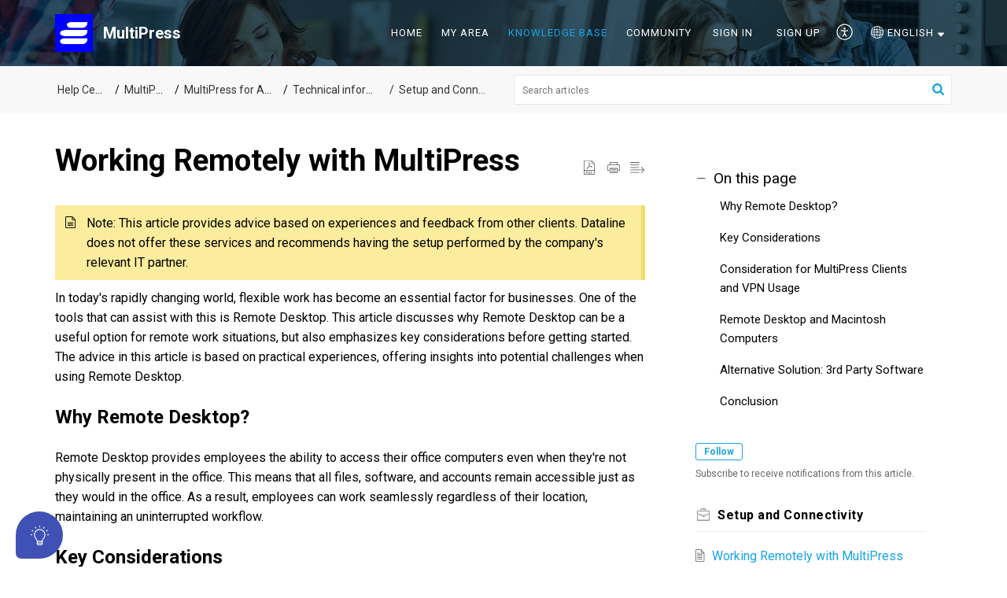

--- FILE ---
content_type: text/html;charset=UTF-8
request_url: https://customer.multipress.support/portal/en/kb/articles/working-remotely-with-multipress
body_size: 10434
content:

<!DOCTYPE html>
<html id="portal_html" lang=en><head>                  
<meta http-equiv="X-UA-Compatible" content="IE=edge" /><meta name="viewport" content="width=device-width, initial-scale=1, maximum-scale=1" /><meta http-equiv="Cache-Control" content="no-cache, no-store, must-revalidate" /><meta http-equiv="Pragma" content="no-cache" />
<title>remote desktop usage in combination with MultiPress</title>
 
<meta  name="description" content="Note: This article provides advice based on experiences and feedback from other clients. Dataline does not offer these services and recommends having the setup performed by the company&#39;s relevant IT partner. In today&#39;s rapidly changing world, ..."/>
<meta  name="keywords" content="vpn, rdp, remote, desktop"/>
<meta  name="twitter:card" content="summary"/>
 
<link rel="canonical" href="https://customer.multipress.support/portal/en/kb/articles/working-remotely-with-multipress"/> 
<meta property="og:title" content="Working Remotely with MultiPress" />
<meta property="og:site_name" content="MultiPress" />
<meta property="og:description" content="Note: This article provides advice based on experiences and feedback from other clients. Dataline does not offer these services and recommends having the setup performed by the company&#39;s relevant IT partner. In today&#39;s rapidly changing world, ..." />
<meta property="og:type" content="article" />
<meta property="og:locale" content="en" />
<meta property="og:url" content="https://customer.multipress.support/portal/en/kb/articles/working-remotely-with-multipress" />
<meta property="og:image" content="https://static.zohocdn.com/zohodeskstatic/app/fonts/tools.bff7e3a42993bd244e4a.svg" />
 
<link  rel="alternate" hreflang="de" href="https://customer.multipress.support/portal/de/kb/articles/arbeiten-auf-distanz-mit-multipress"/>
<link  rel="alternate" hreflang="en" href="https://customer.multipress.support/portal/en/kb/articles/working-remotely-with-multipress"/>
<link  rel="alternate" hreflang="x-default" href="https://customer.multipress.support/portal/en/kb/articles/working-remotely-with-multipress"/>
<link  rel="alternate" hreflang="fr" href="https://customer.multipress.support/portal/fr/kb/articles/travailler-%C3%A0-distance-avec-multipress"/>
<link  rel="alternate" hreflang="nl" href="https://customer.multipress.support/portal/nl/kb/articles/werken-op-afstand-met-multipress"/>
<link  rel="alternate" hreflang="es" href="https://customer.multipress.support/portal/es/kb/articles/asesoramiento-para-un-uso-efectivo-de-escritorio-remoto-consideraciones-y-recomendaciones"/>
 
<link rel="preconnect" href="//static.zohocdn.com"><script nonce="4dc091f2fdbf770ca69563c7ffaf34da">var PortalInfo = JSON.parse("{\x22csp\x22:{\x22scriptSrcNonce\x22:\x224dc091f2fdbf770ca69563c7ffaf34da\x22},\x22agentsLoginPageURL\x22:\x22\x22,\x22isJWTEnabled\x22:false,\x22endUsersLoginPageURL\x22:\x22\x22,\x22profileStatus\x22:null,\x22i18NLangFile\x22:\x22en_US\x22,\x22isHCDomainForInlineImageEnabled\x22:false,\x22isNewCaptchaEnabled\x22:true,\x22nimbusEditorUrl\x22:\x22static.zohocdn.com\/zoho\-desk\-editor\x22,\x22isNewASAP\x22:true,\x22isSEOClientRenderingEnabled\x22:false,\x22isEmbedChatButtonEnabled\x22:true,\x22agentSigninIframeURL\x22:\x22https:\/\/customer.multipress.support\/support\/multipress\/ShowHomePage.do\x22,\x22isTicketExportEnabled\x22:true,\x22isRemoteAuthEnabled\x22:false,\x22isAttachmentFileTypeRestrictionEnabled\x22:true,\x22isTicketsViewCountEnabled\x22:false,\x22isCDNCustomScriptEnabled\x22:false,\x22helpCenterInfo\x22:{\x22tabs\x22:[{\x22isDefault\x22:true,\x22displayName\x22:\x22Home\x22,\x22name\x22:\x22Home\x22,\x22isVisible\x22:true},{\x22isDefault\x22:false,\x22displayName\x22:\x22My Area\x22,\x22name\x22:\x22Cases\x22,\x22isVisible\x22:true},{\x22isDefault\x22:false,\x22displayName\x22:\x22SubmitRequest\x22,\x22name\x22:\x22SubmitRequest\x22,\x22isVisible\x22:true},{\x22isDefault\x22:false,\x22displayName\x22:\x22HelpCenter\x22,\x22name\x22:\x22Solutions\x22,\x22isVisible\x22:true},{\x22isDefault\x22:false,\x22displayName\x22:\x22Community\x22,\x22name\x22:\x22Community\x22,\x22isVisible\x22:true}],\x22logoLinkBackUrl\x22:\x22https:\/\/www.dataline.eu\x22,\x22departmentIds\x22:[\x22111121000041435441\x22,\x22111121000009168718\x22,\x22111121000002408263\x22,\x22111121000002295029\x22,\x22111121000002414370\x22,\x22111121000001437581\x22,\x22111121000003266065\x22,\x22111121000000007061\x22,\x22111121000002401144\x22,\x22111121000003875105\x22],\x22locale\x22:\x22en\x22,\x22isOIDCEnabled\x22:false,\x22orgId\x22:\x2220082643235\x22,\x22CustomizationDetails\x22:{\x22footerHtml\x22:null,\x22headerHtml\x22:null,\x22css\x22:\x22\/portal\/hccustomize\/edbsn5c60643ebbc18fa5c4c3deb225e319d8981096ba0cecb356aac69df51bc0be52c31a3d27f6fe2044505306b88e154cf2\/stylesheet.css\x22,\x22customThemeId\x22:\x22111121000000369572\x22,\x22color\x22:{\x22menuBar\x22:{\x22border\x22:{\x22hex\x22:\x22#17a4e4\x22,\x22opacity\x22:null},\x22normalMenu\x22:{\x22hex\x22:\x22#ffffff\x22,\x22opacity\x22:null},\x22selectedMenu\x22:{\x22hex\x22:\x22#17a4e4\x22,\x22opacity\x22:null},\x22hoverMenuText\x22:null,\x22selectedMenuText\x22:null,\x22hoverMenu\x22:{\x22hex\x22:\x22#17a4e4\x22,\x22opacity\x22:null},\x22normalMenuText\x22:null},\x22buttons\x22:{\x22secondary\x22:{\x22hex\x22:\x22#f9f9f9\x22,\x22opacity\x22:null},\x22primaryText\x22:{\x22hex\x22:\x22#ffffff\x22,\x22opacity\x22:null},\x22primary\x22:{\x22hex\x22:\x22#17a4e4\x22,\x22opacity\x22:null},\x22secondaryText\x22:{\x22hex\x22:\x22#333333\x22,\x22opacity\x22:null}},\x22tab\x22:{\x22background\x22:{\x22hex\x22:\x22#000000\x22,\x22opacity\x22:null},\x22opacity\x22:\x220.45\x22},\x22footer\x22:{\x22background\x22:{\x22hex\x22:\x22#252525\x22,\x22opacity\x22:null},\x22link\x22:{\x22hex\x22:\x22#ffffff\x22,\x22opacity\x22:null},\x22text\x22:{\x22hex\x22:\x22#ffffff\x22,\x22opacity\x22:null},\x22linkHover\x22:{\x22hex\x22:\x22#ffffff\x22,\x22opacity\x22:null}},\x22breadCrumb\x22:{\x22background\x22:{\x22hex\x22:\x22#f8f8f8\x22,\x22opacity\x22:null},\x22text\x22:{\x22hex\x22:\x22#333333\x22,\x22opacity\x22:null},\x22hoverText\x22:{\x22hex\x22:\x22#17a4e4\x22,\x22opacity\x22:null}},\x22link\x22:{\x22normalText\x22:{\x22hex\x22:\x22#000000\x22,\x22opacity\x22:null},\x22selectedText\x22:null,\x22primaryText\x22:null,\x22primaryHoverText\x22:null,\x22primarySelectedText\x22:null,\x22hoverText\x22:{\x22hex\x22:\x22#17a4e4\x22,\x22opacity\x22:null},\x22secondaryText\x22:null,\x22secondaryHoverText\x22:null},\x22header\x22:{\x22background\x22:{\x22image\x22:{\x22fileName\x22:\x22Zendesk\-banner\-1600x300\-no\-logo\-RGB\-144 _1_.jpg\x22,\x22imageURL\x22:\x22https:\/\/desk.zoho.eu\/portal\/api\/customThemes\/111121000000369572\/images\/2780764000000007521?portalId=edbsn5c60643ebbc18fa5c4c3deb225e319d8de5d1018119609011c3fc1fdbb0b0803\x22,\x22imageDataURI\x22:null,\x22id\x22:\x222780764000000007521\x22},\x22color\x22:{\x22hex\x22:\x22#888888\x22,\x22opacity\x22:null},\x22endColor\x22:null,\x22enabled\x22:[\x22image\x22],\x22startColor\x22:null},\x22backgroundImage\x22:null,\x22text\x22:{\x22hex\x22:\x22#ffffff\x22,\x22opacity\x22:null},\x22backgroundEnd\x22:null,\x22textHover\x22:null,\x22backgroundStart\x22:null},\x22body\x22:{\x22middleContainer\x22:null,\x22background\x22:{\x22hex\x22:\x22#ffffff\x22,\x22opacity\x22:null}}},\x22themeVersionID\x22:\x22v1176767991166\x22,\x22name\x22:\x22Elegant\x22,\x22font\x22:null},\x22isMultiLayoutEnabled\x22:true,\x22isZohoOneEnabled\x22:false,\x22portalName\x22:\x22multipress\x22,\x22baseDomain\x22:\x22https:\/\/desk.zoho.eu\x22,\x22portalId\x22:\x22edbsn5c60643ebbc18fa5c4c3deb225e319d8de5d1018119609011c3fc1fdbb0b0803\x22,\x22KB\x22:{\x22comments\x22:{\x22uuid\x22:\x2204bd5201\-54d3\-4dc4\-9313\-6b035cbef660\x22}},\x22id\x22:\x22111121000000101013\x22,\x22isSMSAuthEnabled\x22:false,\x22preferences\x22:{\x22isKBWatchListEnabled\x22:true,\x22isAccountTicketViewable\x22:true,\x22isArticleUpdatedTimeVisible\x22:false,\x22isMultiLayoutGridViewEnabled\x22:false,\x22articleFeedbackFormOnDislike\x22:\x22hide\x22,\x22isSEONoIndexNoFollowSetAcrossAllPages\x22:false,\x22isSignUpFormCustomized\x22:false,\x22tocPosition\x22:\x22side\x22,\x22showFeedbackFormOnDislike\x22:false,\x22isTicketViewsEnabled\x22:true,\x22isCustomStatusFilterEnabled\x22:false,\x22isArticleAuthorInfoVisible\x22:true,\x22isSelfSignUp\x22:true,\x22isImageWaitEnabled\x22:true,\x22isKBEndUsersCommentEnabled\x22:false,\x22isCommunityEnabled\x22:true,\x22isKBModerationEnabled\x22:true,\x22isTocEnabled\x22:true,\x22isClientDebuggingEnabled\x22:false,\x22isPayloadEncryptionEnabled\x22:false,\x22guestUserAccessRestriction\x22:{\x22submitTicket\x22:true},\x22signupFormLayout\x22:\x22STATIC_FORM\x22,\x22isUserDeletionEnabled\x22:true,\x22isSEOSetAcrossAllPages\x22:true,\x22isHelpCenterPublic\x22:true,\x22searchScope\x22:\x22global\x22,\x22isKBCommentAttachmentsEnabled\x22:true,\x22isCommunityAtMentionEnabled\x22:true,\x22imageWaitingTime\x22:\x221000\x22,\x22isMultilingualEnabled\x22:true,\x22communityLandingPage\x22:\x22allcategory\x22,\x22isKBEnabled\x22:true,\x22isSecondaryContactsEnabled\x22:true,\x22isKBCommentsRecycleBinEnabled\x22:true,\x22isOnHoldEnabled\x22:true,\x22isContactAccountMultiMappingEnabled\x22:false,\x22isOTPBasedAuthenticationEnabled\x22:false,\x22isGamificationEnabled\x22:false,\x22isTagsEnabled\x22:false},\x22activeLocales\x22:[{\x22i18nLocaleName\x22:\x22Nederlands\x22,\x22name\x22:\x22Helpcenter\x22,\x22locale\x22:\x22nl\x22,\x22type\x22:\x22OTHER\x22,\x22status\x22:\x22ACCESIBLE_IN_HELPCENTER\x22},{\x22i18nLocaleName\x22:\x22English\x22,\x22name\x22:\x22MultiPress\x22,\x22locale\x22:\x22en\x22,\x22type\x22:\x22DEFAULT\x22,\x22status\x22:\x22ACCESIBLE_IN_HELPCENTER\x22},{\x22i18nLocaleName\x22:\x22Français (France)\x22,\x22name\x22:\x22MultiPress\x22,\x22locale\x22:\x22fr\x22,\x22type\x22:\x22OTHER\x22,\x22status\x22:\x22ACCESIBLE_IN_HELPCENTER\x22},{\x22i18nLocaleName\x22:\x22Deutsch\x22,\x22name\x22:\x22MultiPress\x22,\x22locale\x22:\x22de\x22,\x22type\x22:\x22OTHER\x22,\x22status\x22:\x22ACCESIBLE_IN_HELPCENTER\x22},{\x22i18nLocaleName\x22:\x22Español (España)\x22,\x22name\x22:\x22Helpcenter\x22,\x22locale\x22:\x22es\x22,\x22type\x22:\x22OTHER\x22,\x22status\x22:\x22ACCESIBLE_IN_HELPCENTER\x22}],\x22url\x22:\x22https:\/\/customer.multipress.support\/portal\/\x22,\x22logoUrl\x22:\x22https:\/\/contacts.zoho.eu\/file?ot=8\x26t=serviceorg\x26ID=20082643235\x22,\x22accountId\x22:\x2230005610601\x22,\x22locales\x22:[{\x22localeCode\x22:\x22nl\x22,\x22name\x22:\x22Dutch (Netherlands)\x22},{\x22localeCode\x22:\x22en\x22,\x22name\x22:\x22English (United States)\x22},{\x22localeCode\x22:\x22fr\x22,\x22name\x22:\x22French (France)\x22},{\x22localeCode\x22:\x22de\x22,\x22name\x22:\x22German (Germany)\x22},{\x22localeCode\x22:\x22es\x22,\x22name\x22:\x22Spanish (Spain)\x22}],\x22isDefault\x22:true,\x22name\x22:\x22MultiPress\x22,\x22favIconUrl\x22:\x22https:\/\/customer.multipress.support\/portal\/api\/helpCenters\/111121000000101013\/favIcon\/2780764000000555254?orgId=20082643235\x22,\x22primaryLocale\x22:\x22en\x22},\x22hcUsersSignInIframeURL\x22:\x22https:\/\/accounts.zohoportal.eu\/accounts\/signin?_sh=false\x26client_portal=true\x26servicename=ZohoSupport\x22,\x22showAgentLoginInHC\x22:false,\x22asapAppURL\x22:\x22https:\/\/desk.zoho.eu\/portal\/api\/web\/asapApp\/111121000039725947?orgId=20082643235\x22,\x22zAppsFrameUrl\x22:\x22{{uuId}}.zappsusercontent.eu\x22,\x22isCPSamlEnabled\x22:false,\x22zuid\x22:\x22\x22,\x22customScript\x22:null,\x22iamDomainOfHC\x22:\x22https:\/\/accounts.zohoportal.eu\x22,\x22gtmId\x22:null,\x22attachmentControl\x22:{\x22type\x22:\x22FULL_PERMISSION\x22},\x22cssforMobileOTP\x22:\x22\/portal\/css\/hc_new_signin.css\x22,\x22csrf_token\x22:\x22181b68cb\-2c16\-42af\-bad6\-9a48caad4afb\x22,\x22nimbusThemeUrl\x22:\x22static.zohocdn.com\/helpcenter\/elegant\x22,\x22sandboxDomain\x22:\x22deskportal.zoho.eu\x22,\x22isTicketIdRedirectionEnabled\x22:true,\x22hcUsersSignUpRegisterScriptURL\x22:\x22\x22,\x22isSigninUsingZohoEnabled\x22:false,\x22pageSenseTrackingScript\x22:\x22https:\/\/cdn\-eu.pagesense.io\/js\/deskmultipress\/09e0b55f66ab4a4aa2024db088c6b636.js\x22,\x22isBotRequest\x22:true,\x22isGoalAnalyticsEnabled\x22:true,\x22moduleInfoMap\x22:{\x22Products\x22:{\x22changed_module_sanitized\x22:\x22products\x22,\x22changed_i18n_module\x22:\x22Products\x22,\x22changed_module\x22:\x22Products\x22,\x22changed_module_apikey\x22:\x22products\x22,\x22changed_i18n_plural_module\x22:\x22Products\x22,\x22changed_sing_module\x22:\x22Product\x22,\x22changed_plural_module\x22:\x22Products\x22,\x22changed_i18n_sing_module\x22:\x22Product\x22},\x22Contacts\x22:{\x22changed_module_sanitized\x22:\x22contacts\x22,\x22changed_i18n_module\x22:\x22Contacts\x22,\x22changed_module\x22:\x22Contacts\x22,\x22changed_module_apikey\x22:\x22contacts\x22,\x22changed_i18n_plural_module\x22:\x22Contacts\x22,\x22changed_sing_module\x22:\x22Contact\x22,\x22changed_plural_module\x22:\x22Contacts\x22,\x22changed_i18n_sing_module\x22:\x22Contact\x22},\x22Solutions\x22:{\x22changed_module_sanitized\x22:\x22help\-center\x22,\x22changed_i18n_module\x22:\x22Help Center\x22,\x22changed_module\x22:\x22Help Center\x22,\x22changed_module_apikey\x22:\x22kbCategory\x22,\x22changed_i18n_plural_module\x22:\x22Articles\x22,\x22changed_sing_module\x22:\x22Article\x22,\x22changed_plural_module\x22:\x22Articles\x22,\x22changed_i18n_sing_module\x22:\x22Article\x22},\x22Customers\x22:{\x22changed_module_sanitized\x22:\x22customers\x22,\x22changed_i18n_module\x22:\x22Customers\x22,\x22changed_module\x22:\x22Customers\x22,\x22changed_module_apikey\x22:\x22customers\x22,\x22changed_i18n_plural_module\x22:\x22Customers\x22,\x22changed_sing_module\x22:\x22Customer\x22,\x22changed_plural_module\x22:\x22Customers\x22,\x22changed_i18n_sing_module\x22:\x22Customer\x22},\x22Cases\x22:{\x22changed_module_sanitized\x22:\x22tickets\x22,\x22changed_i18n_module\x22:\x22Tickets\x22,\x22changed_module\x22:\x22Tickets\x22,\x22changed_module_apikey\x22:\x22tickets\x22,\x22changed_i18n_plural_module\x22:\x22Tickets\x22,\x22changed_sing_module\x22:\x22Ticket\x22,\x22changed_plural_module\x22:\x22Tickets\x22,\x22changed_i18n_sing_module\x22:\x22Ticket\x22},\x22Accounts\x22:{\x22changed_module_sanitized\x22:\x22accounts\x22,\x22changed_i18n_module\x22:\x22Accounts\x22,\x22changed_module\x22:\x22Accounts\x22,\x22changed_module_apikey\x22:\x22accounts\x22,\x22changed_i18n_plural_module\x22:\x22Accounts\x22,\x22changed_sing_module\x22:\x22Account\x22,\x22changed_plural_module\x22:\x22Accounts\x22,\x22changed_i18n_sing_module\x22:\x22Account\x22},\x22Community\x22:{\x22changed_module_sanitized\x22:\x22community\x22,\x22changed_i18n_module\x22:\x22Community\x22,\x22changed_module\x22:\x22Community\x22,\x22changed_module_apikey\x22:\x22community\x22,\x22changed_i18n_plural_module\x22:\x22Community\x22,\x22changed_sing_module\x22:\x22Community\x22,\x22changed_plural_module\x22:\x22Community\x22,\x22changed_i18n_sing_module\x22:\x22Community\x22}},\x22helpCentreIamDomain\x22:\x22https:\/\/accounts.zohoportal.eu\x22,\x22hcUsersForgotPwdIframeURL\x22:\x22https:\/\/accounts.zohoportal.eu\/accounts\/password\/forgot?_sh=false\x26_embed=true\x26client_portal=true\x26servicename=ZohoSupport\x26_hn=true\x22,\x22isNewAPIForKB\x22:true,\x22isCustomerHappinessEnabled\x22:true,\x22editorVersion\x22:\x225.3.7\x22,\x22agentForgotPwdURL\x22:\x22https:\/\/accounts.zoho.eu\/password?servicename=ZohoSupport\x26serviceurl=%2Fsupport%2Fmultipress\x26service_language=en\x22,\x22editorUrl\x22:\x22https:\/\/static.zohocdn.com\/zoho\-desk\-editor\/EV5.3.7\/js\/ZohoDeskEditor.js\x22,\x22serviceName\x22:\x22ZohoSupport\x22,\x22isFolderPermalinkEnabled\x22:false,\x22userId\x22:\x22\x22,\x22accountsUrls\x22:{\x22forgotPasswordIframeUrl\x22:\x22https:\/\/customer.multipress.support\/accounts\/p\/30005610601\/password?servicename=ZohoSupport\x22,\x22logoutUrl\x22:\x22https:\/\/customer.multipress.support\/accounts\/p\/30005610601\/logout?servicename=ZohoSupport\x22,\x22signInIframeUrl\x22:\x22https:\/\/customer.multipress.support\/accounts\/p\/30005610601\/signin?servicename=ZohoSupport\x22,\x22reloginUrl\x22:\x22https:\/\/customer.multipress.support\/accounts\/p\/30005610601\/account\/v1\/relogin?servicename=ZohoSupport\x22},\x22defaultDepId\x22:\x22111121000000007061\x22,\x22isFederatedLoginEnabled\x22:false,\x22isFreePlan\x22:false,\x22agentInterfaceIamDomain\x22:\x22https:\/\/accounts.zoho.eu\x22}")

function inIframe(){try{return window.self!==window.top}catch(n){return!0}}var loadingInIframe=inIframe()
try{if(loadingInIframe){var parentWindow=window.parent||{},portalPortalInfo=parentWindow.PortalInfo||{},parentHelpcenterInfo=portalPortalInfo.helpCenterInfo||{},parentPortalUrl=parentHelpcenterInfo.url,helpCenterInfo=PortalInfo.helpCenterInfo||{}
if(helpCenterInfo.url==parentPortalUrl){var hcCustomizationTemp=void 0===parentWindow.hcCustomization?!1:parentWindow.hcCustomization
!hcCustomizationTemp&&window.parent.location.reload()}}}catch(e){console.log("Couldn't access parent page")};
var deploymentType = "EU";
var isPortalMarketPlaceEnabled = "false";
var cdnDomain = {
portalJs : "//static.zohocdn.com\/helpcenter\/elegant/",
portalCss : "//static.zohocdn.com\/helpcenter\/elegant/",
portalImages : "//static.zohocdn.com\/helpcenter\/elegant/",
portalFonts : "//static.zohocdn.com\/helpcenter\/elegant/"
}
var awsDomain={
portalJs : "//static.zohocdn.com\/helpcenter\/elegant/",
portalCss : "//static.zohocdn.com\/helpcenter\/elegant/",
portalImages : "//static.zohocdn.com\/helpcenter\/elegant/",
portalFonts : "//static.zohocdn.com\/helpcenter\/elegant/"
}
PortalInfo [ "nimbusCDNFingerprints" ] = {"header.js":"header.e9175a378910f30f6d3a_.js","ZFramework.js":"ZFramework.9f407154b37b8a411ef0.js","ticketIconContent.js":"ticketIconContent.ef132fd7d5b0d1a64650_.js","articles.js":"articles.3dc2347a5f4495bd1b97_.js","attachmentIconContent.js":"attachmentIconContent.c737c2175513ddd0820c_.js","clonerepo.js":"clonerepo.c3ffb6623bc79276dfc4.js","community.js":"community.922fe12176e9daa97319_.js","modalwidget.js":"modalwidget.da9eaf30ccb126797416_.js","editorInit.js":"editorInit.415eecb748747862d473.js","d3.js":"d3.30021d67a0d610173d29.js","react.js":"react.vendor.0a48cd3eb89bbe20219a_.js","widget.js":"widget.303a67741b0eaab58888_.js","mpwidget.js":"mpwidget.937a2b40a8c98ab95486_.js","article.js":"article.496e5135441a77fe104a_.js","widgets.js":"widgets.4de4404610ad0058a750_.js","main.js":"main.5e37e2b783804b7421bf_.js","topics.js":"topics.52c02a56a98ecb9b2c6c_.js","contributors.js":"contributors.ff67b187dff45da0fa73_.js","profile.js":"profile.25e9b80b4c15b5a20088_.js","ticket.js":"ticket.bcd59837f16e894bf8cc_.js","vendor.js":"vendor.f20cc32b8fe1c0809966_.js","mpextensionconfig.js":"mpextensionconfig.6bec9cd2468b2894e35c_.js","iconContent.js":"iconContent.65dff2bee907943bfb45_.js","search.js":"search.ce3cb63a50ff60a3069e_.js","runtime~main.js":"runtime~main.e0e48d2e57e81237412c_.js","runtime~widget.js":"runtime~widget.81624dfcaacfc34d9ce6_.js","authorizationPage.js":"authorizationPage.cb1b5f025bc8a040777c_.js","module.js":"module.6247d29cd4eea935a702_.js","ZohoCharts.min.js":"ZohoCharts.min.cabace3b2b984aceae99.js"};
PortalInfo [ "nimbusCDNFingerprintsCSS" ] = {"community.css":"community.922fe12176e9daa97319_.css","main.css":"main.5e37e2b783804b7421bf_.css","zohohckbarticlenotes.css":"zohohckbarticlenotes.95444bc1534bf935b6ce.css","search.css":"search.ce3cb63a50ff60a3069e_.css","modalwidget.css":"modalwidget.da9eaf30ccb126797416_.css","articles.css":"articles.3dc2347a5f4495bd1b97_.css","mpwidget.css":"mpwidget.937a2b40a8c98ab95486_.css","mpextensionconfig.css":"mpextensionconfig.6bec9cd2468b2894e35c_.css","ZohoDeskEditorTools.min.css":"ZohoDeskEditorTools.min.a43e16bb8cb7999b5c85.css","header.css":"header.e9175a378910f30f6d3a_.css","print.css":"print.41d57b1966089ba45581.css","ZohoDeskEditor.min.css":"ZohoDeskEditor.min.2045c6d4332a50bafdcd.css","module.css":"module.6247d29cd4eea935a702_.css","widgets.css":"widgets.4de4404610ad0058a750_.css","article.css":"article.496e5135441a77fe104a_.css","authorizationPage.css":"authorizationPage.cb1b5f025bc8a040777c_.css","topics.css":"topics.52c02a56a98ecb9b2c6c_.css","showoriginal.css":"showoriginal.8571cb917871b37fa779.css","profile.css":"profile.25e9b80b4c15b5a20088_.css","ticket.css":"ticket.bcd59837f16e894bf8cc_.css","kbeditorinner.css":"kbeditorinner.1f46b7046d71339b0596.css","hc_authentication.css":"hc_authentication.e23fe04c5ccef9ac9f15.css","contributors.css":"contributors.ff67b187dff45da0fa73_.css"} || {};
Object.assign ( PortalInfo [ "nimbusCDNFingerprints" ] || {}, {"header.js":"header.e9175a378910f30f6d3a_.js","ZFramework.js":"ZFramework.9f407154b37b8a411ef0.js","ticketIconContent.js":"ticketIconContent.ef132fd7d5b0d1a64650_.js","articles.js":"articles.3dc2347a5f4495bd1b97_.js","attachmentIconContent.js":"attachmentIconContent.c737c2175513ddd0820c_.js","clonerepo.js":"clonerepo.c3ffb6623bc79276dfc4.js","community.js":"community.922fe12176e9daa97319_.js","modalwidget.js":"modalwidget.da9eaf30ccb126797416_.js","editorInit.js":"editorInit.415eecb748747862d473.js","d3.js":"d3.30021d67a0d610173d29.js","react.js":"react.vendor.0a48cd3eb89bbe20219a_.js","widget.js":"widget.303a67741b0eaab58888_.js","mpwidget.js":"mpwidget.937a2b40a8c98ab95486_.js","article.js":"article.496e5135441a77fe104a_.js","widgets.js":"widgets.4de4404610ad0058a750_.js","main.js":"main.5e37e2b783804b7421bf_.js","topics.js":"topics.52c02a56a98ecb9b2c6c_.js","contributors.js":"contributors.ff67b187dff45da0fa73_.js","profile.js":"profile.25e9b80b4c15b5a20088_.js","ticket.js":"ticket.bcd59837f16e894bf8cc_.js","vendor.js":"vendor.f20cc32b8fe1c0809966_.js","mpextensionconfig.js":"mpextensionconfig.6bec9cd2468b2894e35c_.js","iconContent.js":"iconContent.65dff2bee907943bfb45_.js","search.js":"search.ce3cb63a50ff60a3069e_.js","runtime~main.js":"runtime~main.e0e48d2e57e81237412c_.js","runtime~widget.js":"runtime~widget.81624dfcaacfc34d9ce6_.js","authorizationPage.js":"authorizationPage.cb1b5f025bc8a040777c_.js","module.js":"module.6247d29cd4eea935a702_.js","ZohoCharts.min.js":"ZohoCharts.min.cabace3b2b984aceae99.js"} );
window.isAWSEnabled = false;
/* 			window.addCDNExpireCookie=function(){if("undefined"==typeof navigator||navigator.onLine){var n=new Date,t=new Date(n);t.setDate(n.getDate()+1),document.cookie="aws_cdn_failed=1;expires="+t.toGMTString()}},
window.isAWSCDNUrl=function(n,t){var i=window.awsDomain[t];return!(!i||-1===n.indexOf(i))},
window.onNotifyError=function(n,t){if(isAWSCDNUrl(n,t)){addCDNExpireCookie();location.reload(!0)}},
window.isAWSCDNFailed=function(){var n=document.cookie.match("aws_cdn_failed=(.*?)(;|$)");return!!n&&"1"===unescape(n[1])},
*/			window.getStaticDomain=function(){var n=cdnDomain;return window.staticDomain?Object.assign?Object.assign({},window.staticDomain,n):Object.keys(n).reduce(function(t,i){return t[i]=n[i],t},window.staticDomain):n},
window.makeRequest=function(n,t){return new Promise(function(i,e){var o=new XMLHttpRequest;o.open(n,t),o.onload=function(){this.status>=200&&this.status<300?i(o.response):e({status:this.status,statusText:o.statusText})},o.send()})},
window.staticDomain=getStaticDomain();

if(!window.Promise){var setTimeoutFunc=setTimeout;function noop(){}function bind(e,n){return function(){e.apply(n,arguments)}}function handle(e,n){for(;3===e._state;)e=e._value;0!==e._state?(e._handled=!0,Promise._immediateFn(function(){var t=1===e._state?n.onFulfilled:n.onRejected;if(null!==t){var o;try{o=t(e._value)}catch(e){return void reject(n.promise,e)}resolve(n.promise,o)}else(1===e._state?resolve:reject)(n.promise,e._value)})):e._deferreds.push(n)}function resolve(e,n){try{if(n===e)throw new TypeError("A promise cannot be resolved with itself.");if(n&&("object"==typeof n||"function"==typeof n)){var t=n.then;if(n instanceof Promise)return e._state=3,e._value=n,void finale(e);if("function"==typeof t)return void doResolve(bind(t,n),e)}e._state=1,e._value=n,finale(e)}catch(n){reject(e,n)}}function reject(e,n){e._state=2,e._value=n,finale(e)}function finale(e){2===e._state&&0===e._deferreds.length&&Promise._immediateFn(function(){e._handled||Promise._unhandledRejectionFn(e._value)});for(var n=0,t=e._deferreds.length;n<t;n++)handle(e,e._deferreds[n]);e._deferreds=null}function Handler(e,n,t){this.onFulfilled="function"==typeof e?e:null,this.onRejected="function"==typeof n?n:null,this.promise=t}function doResolve(e,n){var t=!1;try{e(function(e){t||(t=!0,resolve(n,e))},function(e){t||(t=!0,reject(n,e))})}catch(e){if(t)return;t=!0,reject(n,e)}}window.Promise=function e(n){if(!(this instanceof e))throw new TypeError("Promises must be constructed via new");if("function"!=typeof n)throw new TypeError("not a function");this._state=0,this._handled=!1,this._value=void 0,this._deferreds=[],doResolve(n,this)};var _proto=Promise.prototype;_proto.catch=function(e){return this.then(null,e)},_proto.then=function(e,n){var t=new this.constructor(noop);return handle(this,new Handler(e,n,t)),t},Promise.all=function(e){return new Promise(function(n,t){if(!e||void 0===e.length)throw new TypeError("Promise.all accepts an array");var o=Array.prototype.slice.call(e);if(0===o.length)return n([]);var r=o.length;function i(e,s){try{if(s&&("object"==typeof s||"function"==typeof s)){var c=s.then;if("function"==typeof c)return void c.call(s,function(n){i(e,n)},t)}o[e]=s,0==--r&&n(o)}catch(e){t(e)}}for(var s=0;s<o.length;s++)i(s,o[s])})},Promise.resolve=function(e){return e&&"object"==typeof e&&e.constructor===Promise?e:new Promise(function(n){n(e)})},Promise.reject=function(e){return new Promise(function(n,t){t(e)})},Promise.race=function(e){return new Promise(function(n,t){for(var o=0,r=e.length;o<r;o++)e[o].then(n,t)})},Promise._immediateFn="function"==typeof setImmediate&&function(e){setImmediate(e)}||function(e){setTimeoutFunc(e,0)},Promise._unhandledRejectionFn=function(e){"undefined"!=typeof console&&console&&console.warn("Possible Unhandled Promise Rejection:",e)}}
var headerHtmlPromise, footerHtmlPromise;
var customizationObj= PortalInfo.helpCenterInfo.CustomizationDetails || {};
if(customizationObj.headerHtml){
headerHtmlPromise= makeRequest('GET',customizationObj.headerHtml)//No I18N
}
if(customizationObj.footerHtml){
footerHtmlPromise= makeRequest('GET',customizationObj.footerHtml)//No I18N
}</script><link href="https://customer.multipress.support/portal/api/helpCenters/111121000000101013/favIcon/2780764000000555254?orgId=20082643235" TYPE='IMAGE/X-ICON' REL='SHORTCUT ICON'/>
<link rel="preload" href='https://contacts.zoho.eu/file?ot=8&t=serviceorg&ID=20082643235' as="image"/>
<link rel="stylesheet" type="text/css" integrity="sha384-s/2EYTg13V66KbkVookl40JFL8NHK4J7I0Lo6JMgiExPLi3ZYb/TdM0YwoBrk05D" crossorigin="anonymous" href="//static.zohocdn.com/helpcenter/elegant/css/main.5e37e2b783804b7421bf_.css"></link>
<style id="customCss"></style>

<link id="customStyleSheet" href="/portal/hccustomize/edbsn5c60643ebbc18fa5c4c3deb225e319d8981096ba0cecb356aac69df51bc0be52c31a3d27f6fe2044505306b88e154cf2/stylesheet.css" rel="stylesheet" type="text/css" />
<script type="text/javascript" nonce="4dc091f2fdbf770ca69563c7ffaf34da" integrity="sha384-Q7/Yr/2TO46oYNB3uQ4uE/TYh2fMoAH/aGCKNIqIGCptCr54FIJ0rBi1MCk83Ozp" crossorigin="anonymous"  src="//static.zohocdn.com/helpcenter/elegant/js/react.vendor.0a48cd3eb89bbe20219a_.js"></script>
<script type="text/javascript" nonce="4dc091f2fdbf770ca69563c7ffaf34da" integrity="sha384-1DxLCJkhWzfWVSR1dp8kzXcKq9VIvCfnPcqVIEn691xctG8IYLyyRp1uXsC7fHVp" crossorigin="anonymous" src="//static.zohocdn.com/helpcenter/elegant/js/vendor.f20cc32b8fe1c0809966_.js"></script>
<script type="text/javascript" nonce="4dc091f2fdbf770ca69563c7ffaf34da" integrity="sha384-pdCPYrzaZLjyV5wk+esViUQc8jcuhNvnEAeW4Nlkr2DgA1YDvAoZw8u1wLpCfDd5" crossorigin="anonymous" src="//static.zohocdn.com/helpcenter/elegant/js/main.5e37e2b783804b7421bf_.js"></script>
<script type="text/javascript" nonce="4dc091f2fdbf770ca69563c7ffaf34da" integrity="sha384-g1+pwrljuqnsayqjxDXv4ZcpVhzcHo9QdiHhSyitIFnYZY9ZEHzlkiD9uMYoAQI/" crossorigin="anonymous" src="//static.zohocdn.com/helpcenter/elegant/js/runtime~main.e0e48d2e57e81237412c_.js"></script>
<script type="text/javascript" nonce="4dc091f2fdbf770ca69563c7ffaf34da" integrity="sha384-6v3pCpvMZMYGPvDQhIxTHzOMhu+RUbbmSvgw3C/ztHBp0MUYNZdHRcXr/h04IeFf" crossorigin="anonymous" src="//static.zohocdn.com/helpcenter/elegant/i18n/en_US.7538174dd9dd3d4d1b00.js"></script></head><body class="body"><div id="container"/>
<h1>remote desktop usage in combination with MultiPress</h1>

<div id="seoBodyContent"><div><div><h1>Working Remotely with MultiPress</h1></div>
<div><span><div><div><div><span style="background-color: rgb(252, 237, 158); border-right: 5px solid rgb(242, 219, 104); margin: 10px 0px; position: relative; display: inline-block; padding: 10px 10px 10px 40px" class="KB_New_Editor_Highlights"><img src="https://static.zohocdn.com/zoho-desk-editor/static/images/file.png" data-type="non-resize" style="position: absolute; left: 12px; top: 14px; width: 15px" data-image="contentStyle" /><div>Note: This article provides advice based on experiences and feedback from other clients. Dataline does not offer these services and recommends having the setup performed by the company&#39;s relevant IT partner.</div></span></div></div><div><span style="">In today&#39;s rapidly changing world, flexible work has become an essential factor for businesses. One of the tools that can assist with this is Remote Desktop. This article discusses why Remote Desktop can be a useful option for remote work situations, but also emphasizes key considerations before getting started. The advice in this article is based on practical experiences, offering insights into potential challenges when using Remote Desktop.</span></div><h2 class="toc_anchors" id="Why_Remote_Desktop">Why Remote Desktop?<br /></h2><div><span style="">Remote Desktop provides employees the ability to access their office computers even when they&#39;re not physically present in the office. This means that all files, software, and accounts remain accessible just as they would in the office. As a result, employees can work seamlessly regardless of their location, maintaining an uninterrupted workflow.</span></div><h2 class="toc_anchors" id="Key_Considerations">Key Considerations<br /></h2><div><span style="">Before delving into Remote Desktop, there are several crucial points to consider:</span></div><ol><li style="list-style-type: decimal"><b>Setup by IT Partner:</b> To establish Remote Desktop, it&#39;s essential to have your IT partner handle the setup. Dataline itself does not participate in this process.</li><li style="list-style-type: decimal"><span style=""><b>Potential Licensing and Hardware Requirements:</b> Keep in mind that using Remote Desktop might entail the need for licenses or hardware to be set up within your company&#39;s IT infrastructure. Consult with your IT partner to understand any necessary investments.</span></li><li style="list-style-type: decimal"><span style=""><b>Virtual Private Network (VPN):</b> For a secure connection between the home and work computers, a VPN is necessary. A VPN creates an encrypted tunnel between the computers, making it seem as if you&#39;re on the work network, even when working remotely.</span></li></ol><h2 class="toc_anchors" id="Consideration_for_MultiPress_Clients_and_VPN_Usage">Consideration for MultiPress Clients and VPN Usage<br /></h2><div><span style="">While VPNs offer a secure way to access the work network, we strongly advise against solely relying on a VPN connection, especially when using MultiPress workstations. This is due to potential challenges such as:</span></div><ol><li style="list-style-type: disc"><b>Bandwidth:</b> VPN connections can consume significant bandwidth, particularly when transferring files between the computer and the network. This can result in delays for tasks like retrieving schedules, reports, and other activities.</li><li style="list-style-type: disc"><span style=""><b>Potential Database Issues:</b> When exclusively using MultiPress via VPN, there&#39;s a risk of database disruptions. Interruptions in the internet connection could lead to undesirable consequences, like loss of connectivity between the MultiPress server and client.</span><br /></li></ol><h2 class="toc_anchors" id="Remote_Desktop_and_Macintosh_Computers"><span style="">Remote Desktop and Macintosh Computers</span><br /></h2><div><span style="">It&#39;s important to note that Remote Desktop is not available for Macintosh computers. This means that if you intend to initiate a Remote Desktop session from a Mac, you&#39;ll always need to switch to a Windows environment.</span></div><h2 class="toc_anchors" id="Alternative_Solution_3rd_Party_Software"><span style="">Alternative Solution: 3rd Party Software</span><br /></h2><div><span style="">If the aforementioned options aren&#39;t viable, utilizing 3rd party software such as TeamViewer can offer an alternative solution to securely access MultiPress at the office.</span></div><h2 class="toc_anchors" id="Conclusion">Conclusion<br /></h2><div><span style="">Remote Desktop can be a valuable tool for companies aiming to facilitate flexible work. The advice provided is grounded in experiences and feedback from other customers, highlighting the significance of careful planning, collaboration with the IT partner, and attentiveness to potential challenges when using Remote Desktop. For further questions and support, don&#39;t hesitate to reach out to Dataline&#39;s service department. However, keep in mind that this advice doesn&#39;t replace professional IT guidance, and ultimate decisions should be made in consultation with your IT partner, taking into account the specific needs of your company.</span></div></div><div><br /></div></span><div>
</div>
<ul></ul>
<ul><li><h1>Related Articles</h1></li>
<li><a href="https://customer.multipress.support/portal/en/kb/articles/remote-assistance" rel="noopener" target="_blank" ><h2>Remote Support: Easy Remote Assistance for Troubleshooting</h2></a><div><span>Here you&#39;ll find all the information you need to quickly and easily utilize our remote support services. Whether you&#39;re a customer in need of assistance or a support agent providing help, this page will guide you step by step through the process. ...</span></div></li>
<li><a href="https://customer.multipress.support/portal/en/kb/articles/change-in-our-application-support-method-for-remote-assistance" rel="noopener" target="_blank" ><h2>Change in Our Application Support Method for Remote Assistance</h2></a><div><span>Goodbye Teamviewer We want to inform you about an important change in our support services. Starting from November 1, 2023, we will no longer be using TeamViewer for remote assistance. Instead, we will be transitioning to a new and improved ...</span></div></li>
<li><a href="https://customer.multipress.support/portal/en/kb/articles/dashboards-english" rel="noopener" target="_blank" ><h2>Creating and Customizing Dashboards in Multipress</h2></a><div><span>Welcome to the guide on creating and customizing dashboards in Multipress. Here, you&#39;ll learn how to make adjustments to your dashboards and the steps to follow for a smooth process. Getting Started with Dashboards Before we begin, there are a few ...</span></div></li>
<li><a href="https://customer.multipress.support/portal/en/kb/articles/efficient-step-by-step-guide-for-a-smooth-multipress-installation" rel="noopener" target="_blank" ><h2>Efficient Step-by-Step Guide for a Smooth MultiPress Installation</h2></a><div><span>Welcome Welcome to MultiPress! We are delighted that you have chosen our application, and we want to ensure that the installation process goes smoothly and efficiently. To assist you in preparing for the installation, we have created this ...</span></div></li>
<li><a href="https://customer.multipress.support/portal/en/kb/articles/ps-93-en" rel="noopener" target="_blank" ><h2>MultiPress trainings by experts</h2></a><div><span>Every year, up to 18% of all employees change jobs. The question is: who provides training for all these newcomers? Dataline offers professional employee training, tailored to specific tasks. How it works: Certified lecturers: Our consultants are ...</span></div></li>
</ul>
</div> 
<script nonce="4dc091f2fdbf770ca69563c7ffaf34da">renderApp && renderApp();</script>
</body></html>

--- FILE ---
content_type: text/css;charset=UTF-8
request_url: https://customer.multipress.support/portal/hccustomize/edbsn5c60643ebbc18fa5c4c3deb225e319d8981096ba0cecb356aac69df51bc0be52c31a3d27f6fe2044505306b88e154cf2/stylesheet.css
body_size: 791
content:
@import url('https://fonts.googleapis.com/css2?family=Roboto:ital,wght@0,100;0,300;0,400;0,700;1,100;1,300;1,900&display=swap');
.html {
  font-family: 'Roboto', sans-serif;
}
.Header__tabsTab.Header__active, .Header__homeNavbarFixed .Header__navbar .Header__tabsTab.Header__active, .LoginDetail__active, .LoginDetail__signup:hover, .LoginDetail__signin:hover, .Header__tabsTab:hover, .Header__homeNavbarFixed .Header__navbar .Header__tabsTab:hover{border-bottom-width:2px; }
.Header__tabsTab, .LoginDetail__signin, .LoginDetail__signup, .LocalePopup__localeText{font-size:13px; text-transform:uppercase; line-height:unset; border-bottom-width:2px; font-weight: 500;}


/*Brand color start here */
.SearchContainer__searchIcon,.AppContainer__backToTop,.Button__footerBtn:hover,.LoginDetail__profileBtn{
background:#17a4e4
}
.SearchContainer__downArrow{
border-top-color:#17a4e4
}
.commonStyle__zt3BrandFill{
fill:#17a4e4;
    color:#17a4e4
}
.Header__homeNavbarFixed .Header__navbar .Header__tabsTab.Header__active, .Header__homeNavbarFixed .Header__navbar .Header__tabsTab:hover, .globalfixednav .globalSignin:hover, .globalfixednav .globalSignup:hover,.globalfixednav .LoginDetail__signin:hover,.globalfixednav .LoginDetail__signup:hover{
border-bottom-color: #17a4e4;
    color: #17a4e4;
}
.globalfixednav .aPlusIcon:hover,.Signin__userLink,.Link__link2,.Icon__hoverbrand:hover,.Icon__brand,.Comment__cmtUsrNme,.TabFilter__tab:hover, .ThreadedComment__commentContent a,.FileUpload__userLink,.AvatarText__avatarText,.TopicDetailRightContainer__commentCount>span, .TopicDetailRightContainer__followerCount>span, .TopicDetailRightContainer__viewCount>span,.Button__primaryBorder, .Button__warningBorder,.TopicPreview__txtPrimary,.Pill__pillText,.NoContent__contentDescription a, .NoContent__title,.TopicDetailLeftContainer__creatorName,.ThreadedComment__userNameType2,.TopicPreview__creatorName, .globalfixednav .CustomizeContainer__aPlus:hover,.ForgetPasswordContainer__userLink,.Captcha__captchaText,.communityDetail .description a,.articleDetail .description a,.FilterTabs__activeFilter,.ForumTabs__activeFilter,.LoginDetail__userMail .commonStyle__zt3Brand,.TopicListRightContainer__countValue,.commonStyle__zt3Brand {
color: #17a4e4 !important;
}
.AvatarText__avatarText{
background: #fff;
}
.FileUpload__attachPin,.AvatarText__avatarText,.Button__primaryBorder, .Button__warningBorder,.Pill__pill{
border-color:#17a4e4;
}

.ErrorPage__errorTitle{color: #17a4e4 !important;}

.TicketFilterPopup__active, .TicketFilterPopup__filterValue:hover{color: #17a4e4 !important;}
/*Brand color end here */








--- FILE ---
content_type: application/javascript;charset=UTF-8
request_url: https://desk.zoho.eu/portal/api/web/asapApp/111121000039725947?orgId=20082643235
body_size: 2330
content:
window.ZohoDeskAsap=window.ZohoDeskAsap||function(a, b) {window.ZohoDeskAsap[a] = b};window.ZohoDeskAsap.nonceScript=window.document.querySelector("script[nonce]");if(window.ZohoDeskAsap.nonceScript){window.ZohoDeskAsap.nonce=window.ZohoDeskAsap.nonceScript.getAttribute("nonce");};window.ZohoDeskAsap('_defaultoptions' ,{"defaultMessagesLocale":"en-US","modifiedTime":"1761649755000","communityRootCategoryIds":["111121000041448747","111121000009178980","111121000001442851","111121000009462136","111121000002413533","111121000007819785","111121000002300299","111121000002419640","111121000003323329","111121000029076575","111121000044507194","111121000000157274","111121000051137360","111121000002407414","111121000003884375"],"whiteListedDomains":null,"_helpCenterUrl":"https://customer.multipress.support/portal/","isLauncherVisible":true,"_helpCenterName":"multipress","departmentIds":[],"editorPath":"https://static.zohocdn.com/zoho-desk-editor/","styleProperties":{"webAppAppearence":{"windowSize":"LARGE","showZohoTag":false,"actionColor":"#3F51B5","wallpaperUrl":"","themeColor":"#3F51B5","cssUrl":"","headerLogoUrl":"https://desk.zoho.eu/portal/api/publicImages/111121000040941125?portalId=edbsn5c60643ebbc18fa5c4c3deb225e319d8de5d1018119609011c3fc1fdbb0b0803","customCSSEnabled":false,"wallpaperType":"DEFAULT"},"launcherAppearence":{"shape":"BUBBLE","bottomSpacing":"10","iconType":"IDEA","sideSpacing":"20","position":"BOTTOM_LEFT","iconUrl":""}},"i18NLangFile":"en_US","_orgId":"edbsn5c60643ebbc18fa5c4c3deb225e319d8de5d1018119609011c3fc1fdbb0b0803","isNewCaptchaEnabled":true,"clientAuthDomain":"https://accounts.zohoportal.eu","appKey":"edbsn242c42085dd91708a48cd170fe4eab791e2c2d1809f3a1856448ddb186edf264","defaultWelcomeMessages":{},"modifiedBy":{"photoURL":"https://customer.multipress.support/api/v1/agents/111121000000156138/photo?orgId=20082643235","name":"Maarten De Raeymaecker","id":"111121000000156138"},"id":"111121000039725947","_staticPath":"https://static.zohocdn.com/helpcenter/asapweb/","_version":"https://desk.zoho.eu/portal/api/","isVisibleInHC":true,"editorVersion":"5.3.7","isMultilingualEnabledForOrg":true,"editorUrl":"https://static.zohocdn.com/zoho-desk-editor/EV5.3.7/js/ZohoDeskEditor.js","murphyConfig":{"appDomain":"murphy.zoho.eu","authKey":"ALITnr02z9d/45dIQWYA6dNnSn2+b98kOdt4gf3syrBeFvsmbjQjS159h97rLLwS8nIQzSA1e1FON9DeiOOGq0g=","appKey":"20078161514"},"rootKBCategoryIds":["111121000000157205","111121000041400584"],"activeLocales":[{"i18nLocaleName":"Nederlands","name":"Helpcenter","locale":"nl","type":"OTHER","status":"ACCESIBLE_IN_HELPCENTER"},{"i18nLocaleName":"English","name":"MultiPress","locale":"en","type":"DEFAULT","status":"ACCESIBLE_IN_HELPCENTER"},{"i18nLocaleName":"Français (France)","name":"MultiPress","locale":"fr","type":"OTHER","status":"ACCESIBLE_IN_HELPCENTER"},{"i18nLocaleName":"Deutsch","name":"MultiPress","locale":"de","type":"OTHER","status":"ACCESIBLE_IN_HELPCENTER"},{"i18nLocaleName":"Español (España)","name":"Helpcenter","locale":"es","type":"OTHER","status":"ACCESIBLE_IN_HELPCENTER"}],"privacySettings":{"web":{"clientId":"30005610601.M1MFOU5J8OEZY8P6F5DP1FLXCGPNTZ"},"android":null,"ios":null},"modules":[{"tabProperties":{},"clients":["web"],"displayName":"Knowledge Base","name":"Knowledge Base","tabType":"SYSTEM","status":true},{"tabProperties":{},"clients":["web"],"displayName":"Tickets","name":"Ticket","tabType":"SYSTEM","status":true},{"tabProperties":{},"clients":["web"],"displayName":"Community","name":"Community","tabType":"SYSTEM","status":true},{"tabProperties":{"isAgentTransfer":false,"botId":""},"clients":["web"],"displayName":"Guided Conversations","name":"GC","tabType":"CUSTOM","status":false},{"tabProperties":{"isAgentTransfer":false,"botId":""},"clients":["web"],"displayName":"Answer Bot","name":"AnswerBot","tabType":"CUSTOM","status":false},{"tabProperties":{"widgetVisibility":"EVERYONE","widgetDomain":"https://salesiq.zoho.eu/widget","isNewWidget":false,"widgetCode":"siqd58c17e5a8aeb5391e1de1c0282e9578b90663bdc63491c4650d813f6c09c076"},"clients":["web"],"displayName":"Chat with us","name":"SalesIQ","tabType":"CUSTOM","status":true},{"tabProperties":{"botId":""},"clients":["web"],"displayName":"Business Messaging","name":"ZBM","tabType":"CUSTOM","status":false}],"_basedomain":"https://desk.zoho.eu","installationProperties":{"android":null,"ios":null},"myAppPortalId":"20082643235","deploymentType":"EU","imDomain":"https://im.zoho.com","name":"Olivia Henry","_preferences":{"isKBWatchListEnabled":true,"isAccountTicketViewable":true,"isArticleUpdatedTimeVisible":false,"isMultiLayoutGridViewEnabled":false,"articleFeedbackFormOnDislike":"hide","isSEONoIndexNoFollowSetAcrossAllPages":false,"isSignUpFormCustomized":false,"tocPosition":"side","showFeedbackFormOnDislike":false,"isTicketViewsEnabled":true,"isCustomStatusFilterEnabled":false,"isArticleAuthorInfoVisible":true,"isSelfSignUp":true,"isImageWaitEnabled":true,"isKBEndUsersCommentEnabled":false,"isCommunityEnabled":true,"isKBModerationEnabled":true,"isTocEnabled":true,"isClientDebuggingEnabled":false,"isPayloadEncryptionEnabled":false,"guestUserAccessRestriction":{"submitTicket":true},"signupFormLayout":"STATIC_FORM","isUserDeletionEnabled":true,"isSEOSetAcrossAllPages":true,"isHelpCenterPublic":true,"searchScope":"global","isKBCommentAttachmentsEnabled":true,"isCommunityAtMentionEnabled":true,"imageWaitingTime":"1000","isMultilingualEnabled":true,"communityLandingPage":"allcategory","isKBEnabled":true,"isSecondaryContactsEnabled":true,"isKBCommentsRecycleBinEnabled":true,"isOnHoldEnabled":true,"isContactAccountMultiMappingEnabled":false,"isOTPBasedAuthenticationEnabled":false,"isGamificationEnabled":false,"isTagsEnabled":false},"status":true});window.ZohoDeskAsap._defaultoptions.nonce=window.ZohoDeskAsap.nonce;(function(){ var s=document.createElement('script');s.type='text/javascript';s.src='https://static.zohocdn.com/helpcenter/asapweb/zohohcasapweb-efc-sdk-v3.0.965e2cb8b1d1063ff294.js';if(window.ZohoDeskAsap.nonce){s.setAttribute('nonce', window.ZohoDeskAsap.nonce)};document.getElementsByTagName('head')[0].appendChild(s) })();